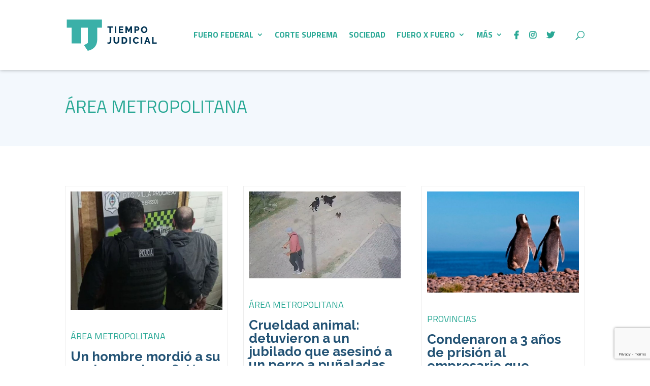

--- FILE ---
content_type: text/html; charset=utf-8
request_url: https://www.google.com/recaptcha/api2/anchor?ar=1&k=6Ld1ErQjAAAAADMVee5buWjcXtR4i2BnsOCuNkud&co=aHR0cHM6Ly90aWVtcG9qdWRpY2lhbC5jb206NDQz&hl=en&v=PoyoqOPhxBO7pBk68S4YbpHZ&size=invisible&anchor-ms=20000&execute-ms=30000&cb=ig4rx8s9ogo2
body_size: 48631
content:
<!DOCTYPE HTML><html dir="ltr" lang="en"><head><meta http-equiv="Content-Type" content="text/html; charset=UTF-8">
<meta http-equiv="X-UA-Compatible" content="IE=edge">
<title>reCAPTCHA</title>
<style type="text/css">
/* cyrillic-ext */
@font-face {
  font-family: 'Roboto';
  font-style: normal;
  font-weight: 400;
  font-stretch: 100%;
  src: url(//fonts.gstatic.com/s/roboto/v48/KFO7CnqEu92Fr1ME7kSn66aGLdTylUAMa3GUBHMdazTgWw.woff2) format('woff2');
  unicode-range: U+0460-052F, U+1C80-1C8A, U+20B4, U+2DE0-2DFF, U+A640-A69F, U+FE2E-FE2F;
}
/* cyrillic */
@font-face {
  font-family: 'Roboto';
  font-style: normal;
  font-weight: 400;
  font-stretch: 100%;
  src: url(//fonts.gstatic.com/s/roboto/v48/KFO7CnqEu92Fr1ME7kSn66aGLdTylUAMa3iUBHMdazTgWw.woff2) format('woff2');
  unicode-range: U+0301, U+0400-045F, U+0490-0491, U+04B0-04B1, U+2116;
}
/* greek-ext */
@font-face {
  font-family: 'Roboto';
  font-style: normal;
  font-weight: 400;
  font-stretch: 100%;
  src: url(//fonts.gstatic.com/s/roboto/v48/KFO7CnqEu92Fr1ME7kSn66aGLdTylUAMa3CUBHMdazTgWw.woff2) format('woff2');
  unicode-range: U+1F00-1FFF;
}
/* greek */
@font-face {
  font-family: 'Roboto';
  font-style: normal;
  font-weight: 400;
  font-stretch: 100%;
  src: url(//fonts.gstatic.com/s/roboto/v48/KFO7CnqEu92Fr1ME7kSn66aGLdTylUAMa3-UBHMdazTgWw.woff2) format('woff2');
  unicode-range: U+0370-0377, U+037A-037F, U+0384-038A, U+038C, U+038E-03A1, U+03A3-03FF;
}
/* math */
@font-face {
  font-family: 'Roboto';
  font-style: normal;
  font-weight: 400;
  font-stretch: 100%;
  src: url(//fonts.gstatic.com/s/roboto/v48/KFO7CnqEu92Fr1ME7kSn66aGLdTylUAMawCUBHMdazTgWw.woff2) format('woff2');
  unicode-range: U+0302-0303, U+0305, U+0307-0308, U+0310, U+0312, U+0315, U+031A, U+0326-0327, U+032C, U+032F-0330, U+0332-0333, U+0338, U+033A, U+0346, U+034D, U+0391-03A1, U+03A3-03A9, U+03B1-03C9, U+03D1, U+03D5-03D6, U+03F0-03F1, U+03F4-03F5, U+2016-2017, U+2034-2038, U+203C, U+2040, U+2043, U+2047, U+2050, U+2057, U+205F, U+2070-2071, U+2074-208E, U+2090-209C, U+20D0-20DC, U+20E1, U+20E5-20EF, U+2100-2112, U+2114-2115, U+2117-2121, U+2123-214F, U+2190, U+2192, U+2194-21AE, U+21B0-21E5, U+21F1-21F2, U+21F4-2211, U+2213-2214, U+2216-22FF, U+2308-230B, U+2310, U+2319, U+231C-2321, U+2336-237A, U+237C, U+2395, U+239B-23B7, U+23D0, U+23DC-23E1, U+2474-2475, U+25AF, U+25B3, U+25B7, U+25BD, U+25C1, U+25CA, U+25CC, U+25FB, U+266D-266F, U+27C0-27FF, U+2900-2AFF, U+2B0E-2B11, U+2B30-2B4C, U+2BFE, U+3030, U+FF5B, U+FF5D, U+1D400-1D7FF, U+1EE00-1EEFF;
}
/* symbols */
@font-face {
  font-family: 'Roboto';
  font-style: normal;
  font-weight: 400;
  font-stretch: 100%;
  src: url(//fonts.gstatic.com/s/roboto/v48/KFO7CnqEu92Fr1ME7kSn66aGLdTylUAMaxKUBHMdazTgWw.woff2) format('woff2');
  unicode-range: U+0001-000C, U+000E-001F, U+007F-009F, U+20DD-20E0, U+20E2-20E4, U+2150-218F, U+2190, U+2192, U+2194-2199, U+21AF, U+21E6-21F0, U+21F3, U+2218-2219, U+2299, U+22C4-22C6, U+2300-243F, U+2440-244A, U+2460-24FF, U+25A0-27BF, U+2800-28FF, U+2921-2922, U+2981, U+29BF, U+29EB, U+2B00-2BFF, U+4DC0-4DFF, U+FFF9-FFFB, U+10140-1018E, U+10190-1019C, U+101A0, U+101D0-101FD, U+102E0-102FB, U+10E60-10E7E, U+1D2C0-1D2D3, U+1D2E0-1D37F, U+1F000-1F0FF, U+1F100-1F1AD, U+1F1E6-1F1FF, U+1F30D-1F30F, U+1F315, U+1F31C, U+1F31E, U+1F320-1F32C, U+1F336, U+1F378, U+1F37D, U+1F382, U+1F393-1F39F, U+1F3A7-1F3A8, U+1F3AC-1F3AF, U+1F3C2, U+1F3C4-1F3C6, U+1F3CA-1F3CE, U+1F3D4-1F3E0, U+1F3ED, U+1F3F1-1F3F3, U+1F3F5-1F3F7, U+1F408, U+1F415, U+1F41F, U+1F426, U+1F43F, U+1F441-1F442, U+1F444, U+1F446-1F449, U+1F44C-1F44E, U+1F453, U+1F46A, U+1F47D, U+1F4A3, U+1F4B0, U+1F4B3, U+1F4B9, U+1F4BB, U+1F4BF, U+1F4C8-1F4CB, U+1F4D6, U+1F4DA, U+1F4DF, U+1F4E3-1F4E6, U+1F4EA-1F4ED, U+1F4F7, U+1F4F9-1F4FB, U+1F4FD-1F4FE, U+1F503, U+1F507-1F50B, U+1F50D, U+1F512-1F513, U+1F53E-1F54A, U+1F54F-1F5FA, U+1F610, U+1F650-1F67F, U+1F687, U+1F68D, U+1F691, U+1F694, U+1F698, U+1F6AD, U+1F6B2, U+1F6B9-1F6BA, U+1F6BC, U+1F6C6-1F6CF, U+1F6D3-1F6D7, U+1F6E0-1F6EA, U+1F6F0-1F6F3, U+1F6F7-1F6FC, U+1F700-1F7FF, U+1F800-1F80B, U+1F810-1F847, U+1F850-1F859, U+1F860-1F887, U+1F890-1F8AD, U+1F8B0-1F8BB, U+1F8C0-1F8C1, U+1F900-1F90B, U+1F93B, U+1F946, U+1F984, U+1F996, U+1F9E9, U+1FA00-1FA6F, U+1FA70-1FA7C, U+1FA80-1FA89, U+1FA8F-1FAC6, U+1FACE-1FADC, U+1FADF-1FAE9, U+1FAF0-1FAF8, U+1FB00-1FBFF;
}
/* vietnamese */
@font-face {
  font-family: 'Roboto';
  font-style: normal;
  font-weight: 400;
  font-stretch: 100%;
  src: url(//fonts.gstatic.com/s/roboto/v48/KFO7CnqEu92Fr1ME7kSn66aGLdTylUAMa3OUBHMdazTgWw.woff2) format('woff2');
  unicode-range: U+0102-0103, U+0110-0111, U+0128-0129, U+0168-0169, U+01A0-01A1, U+01AF-01B0, U+0300-0301, U+0303-0304, U+0308-0309, U+0323, U+0329, U+1EA0-1EF9, U+20AB;
}
/* latin-ext */
@font-face {
  font-family: 'Roboto';
  font-style: normal;
  font-weight: 400;
  font-stretch: 100%;
  src: url(//fonts.gstatic.com/s/roboto/v48/KFO7CnqEu92Fr1ME7kSn66aGLdTylUAMa3KUBHMdazTgWw.woff2) format('woff2');
  unicode-range: U+0100-02BA, U+02BD-02C5, U+02C7-02CC, U+02CE-02D7, U+02DD-02FF, U+0304, U+0308, U+0329, U+1D00-1DBF, U+1E00-1E9F, U+1EF2-1EFF, U+2020, U+20A0-20AB, U+20AD-20C0, U+2113, U+2C60-2C7F, U+A720-A7FF;
}
/* latin */
@font-face {
  font-family: 'Roboto';
  font-style: normal;
  font-weight: 400;
  font-stretch: 100%;
  src: url(//fonts.gstatic.com/s/roboto/v48/KFO7CnqEu92Fr1ME7kSn66aGLdTylUAMa3yUBHMdazQ.woff2) format('woff2');
  unicode-range: U+0000-00FF, U+0131, U+0152-0153, U+02BB-02BC, U+02C6, U+02DA, U+02DC, U+0304, U+0308, U+0329, U+2000-206F, U+20AC, U+2122, U+2191, U+2193, U+2212, U+2215, U+FEFF, U+FFFD;
}
/* cyrillic-ext */
@font-face {
  font-family: 'Roboto';
  font-style: normal;
  font-weight: 500;
  font-stretch: 100%;
  src: url(//fonts.gstatic.com/s/roboto/v48/KFO7CnqEu92Fr1ME7kSn66aGLdTylUAMa3GUBHMdazTgWw.woff2) format('woff2');
  unicode-range: U+0460-052F, U+1C80-1C8A, U+20B4, U+2DE0-2DFF, U+A640-A69F, U+FE2E-FE2F;
}
/* cyrillic */
@font-face {
  font-family: 'Roboto';
  font-style: normal;
  font-weight: 500;
  font-stretch: 100%;
  src: url(//fonts.gstatic.com/s/roboto/v48/KFO7CnqEu92Fr1ME7kSn66aGLdTylUAMa3iUBHMdazTgWw.woff2) format('woff2');
  unicode-range: U+0301, U+0400-045F, U+0490-0491, U+04B0-04B1, U+2116;
}
/* greek-ext */
@font-face {
  font-family: 'Roboto';
  font-style: normal;
  font-weight: 500;
  font-stretch: 100%;
  src: url(//fonts.gstatic.com/s/roboto/v48/KFO7CnqEu92Fr1ME7kSn66aGLdTylUAMa3CUBHMdazTgWw.woff2) format('woff2');
  unicode-range: U+1F00-1FFF;
}
/* greek */
@font-face {
  font-family: 'Roboto';
  font-style: normal;
  font-weight: 500;
  font-stretch: 100%;
  src: url(//fonts.gstatic.com/s/roboto/v48/KFO7CnqEu92Fr1ME7kSn66aGLdTylUAMa3-UBHMdazTgWw.woff2) format('woff2');
  unicode-range: U+0370-0377, U+037A-037F, U+0384-038A, U+038C, U+038E-03A1, U+03A3-03FF;
}
/* math */
@font-face {
  font-family: 'Roboto';
  font-style: normal;
  font-weight: 500;
  font-stretch: 100%;
  src: url(//fonts.gstatic.com/s/roboto/v48/KFO7CnqEu92Fr1ME7kSn66aGLdTylUAMawCUBHMdazTgWw.woff2) format('woff2');
  unicode-range: U+0302-0303, U+0305, U+0307-0308, U+0310, U+0312, U+0315, U+031A, U+0326-0327, U+032C, U+032F-0330, U+0332-0333, U+0338, U+033A, U+0346, U+034D, U+0391-03A1, U+03A3-03A9, U+03B1-03C9, U+03D1, U+03D5-03D6, U+03F0-03F1, U+03F4-03F5, U+2016-2017, U+2034-2038, U+203C, U+2040, U+2043, U+2047, U+2050, U+2057, U+205F, U+2070-2071, U+2074-208E, U+2090-209C, U+20D0-20DC, U+20E1, U+20E5-20EF, U+2100-2112, U+2114-2115, U+2117-2121, U+2123-214F, U+2190, U+2192, U+2194-21AE, U+21B0-21E5, U+21F1-21F2, U+21F4-2211, U+2213-2214, U+2216-22FF, U+2308-230B, U+2310, U+2319, U+231C-2321, U+2336-237A, U+237C, U+2395, U+239B-23B7, U+23D0, U+23DC-23E1, U+2474-2475, U+25AF, U+25B3, U+25B7, U+25BD, U+25C1, U+25CA, U+25CC, U+25FB, U+266D-266F, U+27C0-27FF, U+2900-2AFF, U+2B0E-2B11, U+2B30-2B4C, U+2BFE, U+3030, U+FF5B, U+FF5D, U+1D400-1D7FF, U+1EE00-1EEFF;
}
/* symbols */
@font-face {
  font-family: 'Roboto';
  font-style: normal;
  font-weight: 500;
  font-stretch: 100%;
  src: url(//fonts.gstatic.com/s/roboto/v48/KFO7CnqEu92Fr1ME7kSn66aGLdTylUAMaxKUBHMdazTgWw.woff2) format('woff2');
  unicode-range: U+0001-000C, U+000E-001F, U+007F-009F, U+20DD-20E0, U+20E2-20E4, U+2150-218F, U+2190, U+2192, U+2194-2199, U+21AF, U+21E6-21F0, U+21F3, U+2218-2219, U+2299, U+22C4-22C6, U+2300-243F, U+2440-244A, U+2460-24FF, U+25A0-27BF, U+2800-28FF, U+2921-2922, U+2981, U+29BF, U+29EB, U+2B00-2BFF, U+4DC0-4DFF, U+FFF9-FFFB, U+10140-1018E, U+10190-1019C, U+101A0, U+101D0-101FD, U+102E0-102FB, U+10E60-10E7E, U+1D2C0-1D2D3, U+1D2E0-1D37F, U+1F000-1F0FF, U+1F100-1F1AD, U+1F1E6-1F1FF, U+1F30D-1F30F, U+1F315, U+1F31C, U+1F31E, U+1F320-1F32C, U+1F336, U+1F378, U+1F37D, U+1F382, U+1F393-1F39F, U+1F3A7-1F3A8, U+1F3AC-1F3AF, U+1F3C2, U+1F3C4-1F3C6, U+1F3CA-1F3CE, U+1F3D4-1F3E0, U+1F3ED, U+1F3F1-1F3F3, U+1F3F5-1F3F7, U+1F408, U+1F415, U+1F41F, U+1F426, U+1F43F, U+1F441-1F442, U+1F444, U+1F446-1F449, U+1F44C-1F44E, U+1F453, U+1F46A, U+1F47D, U+1F4A3, U+1F4B0, U+1F4B3, U+1F4B9, U+1F4BB, U+1F4BF, U+1F4C8-1F4CB, U+1F4D6, U+1F4DA, U+1F4DF, U+1F4E3-1F4E6, U+1F4EA-1F4ED, U+1F4F7, U+1F4F9-1F4FB, U+1F4FD-1F4FE, U+1F503, U+1F507-1F50B, U+1F50D, U+1F512-1F513, U+1F53E-1F54A, U+1F54F-1F5FA, U+1F610, U+1F650-1F67F, U+1F687, U+1F68D, U+1F691, U+1F694, U+1F698, U+1F6AD, U+1F6B2, U+1F6B9-1F6BA, U+1F6BC, U+1F6C6-1F6CF, U+1F6D3-1F6D7, U+1F6E0-1F6EA, U+1F6F0-1F6F3, U+1F6F7-1F6FC, U+1F700-1F7FF, U+1F800-1F80B, U+1F810-1F847, U+1F850-1F859, U+1F860-1F887, U+1F890-1F8AD, U+1F8B0-1F8BB, U+1F8C0-1F8C1, U+1F900-1F90B, U+1F93B, U+1F946, U+1F984, U+1F996, U+1F9E9, U+1FA00-1FA6F, U+1FA70-1FA7C, U+1FA80-1FA89, U+1FA8F-1FAC6, U+1FACE-1FADC, U+1FADF-1FAE9, U+1FAF0-1FAF8, U+1FB00-1FBFF;
}
/* vietnamese */
@font-face {
  font-family: 'Roboto';
  font-style: normal;
  font-weight: 500;
  font-stretch: 100%;
  src: url(//fonts.gstatic.com/s/roboto/v48/KFO7CnqEu92Fr1ME7kSn66aGLdTylUAMa3OUBHMdazTgWw.woff2) format('woff2');
  unicode-range: U+0102-0103, U+0110-0111, U+0128-0129, U+0168-0169, U+01A0-01A1, U+01AF-01B0, U+0300-0301, U+0303-0304, U+0308-0309, U+0323, U+0329, U+1EA0-1EF9, U+20AB;
}
/* latin-ext */
@font-face {
  font-family: 'Roboto';
  font-style: normal;
  font-weight: 500;
  font-stretch: 100%;
  src: url(//fonts.gstatic.com/s/roboto/v48/KFO7CnqEu92Fr1ME7kSn66aGLdTylUAMa3KUBHMdazTgWw.woff2) format('woff2');
  unicode-range: U+0100-02BA, U+02BD-02C5, U+02C7-02CC, U+02CE-02D7, U+02DD-02FF, U+0304, U+0308, U+0329, U+1D00-1DBF, U+1E00-1E9F, U+1EF2-1EFF, U+2020, U+20A0-20AB, U+20AD-20C0, U+2113, U+2C60-2C7F, U+A720-A7FF;
}
/* latin */
@font-face {
  font-family: 'Roboto';
  font-style: normal;
  font-weight: 500;
  font-stretch: 100%;
  src: url(//fonts.gstatic.com/s/roboto/v48/KFO7CnqEu92Fr1ME7kSn66aGLdTylUAMa3yUBHMdazQ.woff2) format('woff2');
  unicode-range: U+0000-00FF, U+0131, U+0152-0153, U+02BB-02BC, U+02C6, U+02DA, U+02DC, U+0304, U+0308, U+0329, U+2000-206F, U+20AC, U+2122, U+2191, U+2193, U+2212, U+2215, U+FEFF, U+FFFD;
}
/* cyrillic-ext */
@font-face {
  font-family: 'Roboto';
  font-style: normal;
  font-weight: 900;
  font-stretch: 100%;
  src: url(//fonts.gstatic.com/s/roboto/v48/KFO7CnqEu92Fr1ME7kSn66aGLdTylUAMa3GUBHMdazTgWw.woff2) format('woff2');
  unicode-range: U+0460-052F, U+1C80-1C8A, U+20B4, U+2DE0-2DFF, U+A640-A69F, U+FE2E-FE2F;
}
/* cyrillic */
@font-face {
  font-family: 'Roboto';
  font-style: normal;
  font-weight: 900;
  font-stretch: 100%;
  src: url(//fonts.gstatic.com/s/roboto/v48/KFO7CnqEu92Fr1ME7kSn66aGLdTylUAMa3iUBHMdazTgWw.woff2) format('woff2');
  unicode-range: U+0301, U+0400-045F, U+0490-0491, U+04B0-04B1, U+2116;
}
/* greek-ext */
@font-face {
  font-family: 'Roboto';
  font-style: normal;
  font-weight: 900;
  font-stretch: 100%;
  src: url(//fonts.gstatic.com/s/roboto/v48/KFO7CnqEu92Fr1ME7kSn66aGLdTylUAMa3CUBHMdazTgWw.woff2) format('woff2');
  unicode-range: U+1F00-1FFF;
}
/* greek */
@font-face {
  font-family: 'Roboto';
  font-style: normal;
  font-weight: 900;
  font-stretch: 100%;
  src: url(//fonts.gstatic.com/s/roboto/v48/KFO7CnqEu92Fr1ME7kSn66aGLdTylUAMa3-UBHMdazTgWw.woff2) format('woff2');
  unicode-range: U+0370-0377, U+037A-037F, U+0384-038A, U+038C, U+038E-03A1, U+03A3-03FF;
}
/* math */
@font-face {
  font-family: 'Roboto';
  font-style: normal;
  font-weight: 900;
  font-stretch: 100%;
  src: url(//fonts.gstatic.com/s/roboto/v48/KFO7CnqEu92Fr1ME7kSn66aGLdTylUAMawCUBHMdazTgWw.woff2) format('woff2');
  unicode-range: U+0302-0303, U+0305, U+0307-0308, U+0310, U+0312, U+0315, U+031A, U+0326-0327, U+032C, U+032F-0330, U+0332-0333, U+0338, U+033A, U+0346, U+034D, U+0391-03A1, U+03A3-03A9, U+03B1-03C9, U+03D1, U+03D5-03D6, U+03F0-03F1, U+03F4-03F5, U+2016-2017, U+2034-2038, U+203C, U+2040, U+2043, U+2047, U+2050, U+2057, U+205F, U+2070-2071, U+2074-208E, U+2090-209C, U+20D0-20DC, U+20E1, U+20E5-20EF, U+2100-2112, U+2114-2115, U+2117-2121, U+2123-214F, U+2190, U+2192, U+2194-21AE, U+21B0-21E5, U+21F1-21F2, U+21F4-2211, U+2213-2214, U+2216-22FF, U+2308-230B, U+2310, U+2319, U+231C-2321, U+2336-237A, U+237C, U+2395, U+239B-23B7, U+23D0, U+23DC-23E1, U+2474-2475, U+25AF, U+25B3, U+25B7, U+25BD, U+25C1, U+25CA, U+25CC, U+25FB, U+266D-266F, U+27C0-27FF, U+2900-2AFF, U+2B0E-2B11, U+2B30-2B4C, U+2BFE, U+3030, U+FF5B, U+FF5D, U+1D400-1D7FF, U+1EE00-1EEFF;
}
/* symbols */
@font-face {
  font-family: 'Roboto';
  font-style: normal;
  font-weight: 900;
  font-stretch: 100%;
  src: url(//fonts.gstatic.com/s/roboto/v48/KFO7CnqEu92Fr1ME7kSn66aGLdTylUAMaxKUBHMdazTgWw.woff2) format('woff2');
  unicode-range: U+0001-000C, U+000E-001F, U+007F-009F, U+20DD-20E0, U+20E2-20E4, U+2150-218F, U+2190, U+2192, U+2194-2199, U+21AF, U+21E6-21F0, U+21F3, U+2218-2219, U+2299, U+22C4-22C6, U+2300-243F, U+2440-244A, U+2460-24FF, U+25A0-27BF, U+2800-28FF, U+2921-2922, U+2981, U+29BF, U+29EB, U+2B00-2BFF, U+4DC0-4DFF, U+FFF9-FFFB, U+10140-1018E, U+10190-1019C, U+101A0, U+101D0-101FD, U+102E0-102FB, U+10E60-10E7E, U+1D2C0-1D2D3, U+1D2E0-1D37F, U+1F000-1F0FF, U+1F100-1F1AD, U+1F1E6-1F1FF, U+1F30D-1F30F, U+1F315, U+1F31C, U+1F31E, U+1F320-1F32C, U+1F336, U+1F378, U+1F37D, U+1F382, U+1F393-1F39F, U+1F3A7-1F3A8, U+1F3AC-1F3AF, U+1F3C2, U+1F3C4-1F3C6, U+1F3CA-1F3CE, U+1F3D4-1F3E0, U+1F3ED, U+1F3F1-1F3F3, U+1F3F5-1F3F7, U+1F408, U+1F415, U+1F41F, U+1F426, U+1F43F, U+1F441-1F442, U+1F444, U+1F446-1F449, U+1F44C-1F44E, U+1F453, U+1F46A, U+1F47D, U+1F4A3, U+1F4B0, U+1F4B3, U+1F4B9, U+1F4BB, U+1F4BF, U+1F4C8-1F4CB, U+1F4D6, U+1F4DA, U+1F4DF, U+1F4E3-1F4E6, U+1F4EA-1F4ED, U+1F4F7, U+1F4F9-1F4FB, U+1F4FD-1F4FE, U+1F503, U+1F507-1F50B, U+1F50D, U+1F512-1F513, U+1F53E-1F54A, U+1F54F-1F5FA, U+1F610, U+1F650-1F67F, U+1F687, U+1F68D, U+1F691, U+1F694, U+1F698, U+1F6AD, U+1F6B2, U+1F6B9-1F6BA, U+1F6BC, U+1F6C6-1F6CF, U+1F6D3-1F6D7, U+1F6E0-1F6EA, U+1F6F0-1F6F3, U+1F6F7-1F6FC, U+1F700-1F7FF, U+1F800-1F80B, U+1F810-1F847, U+1F850-1F859, U+1F860-1F887, U+1F890-1F8AD, U+1F8B0-1F8BB, U+1F8C0-1F8C1, U+1F900-1F90B, U+1F93B, U+1F946, U+1F984, U+1F996, U+1F9E9, U+1FA00-1FA6F, U+1FA70-1FA7C, U+1FA80-1FA89, U+1FA8F-1FAC6, U+1FACE-1FADC, U+1FADF-1FAE9, U+1FAF0-1FAF8, U+1FB00-1FBFF;
}
/* vietnamese */
@font-face {
  font-family: 'Roboto';
  font-style: normal;
  font-weight: 900;
  font-stretch: 100%;
  src: url(//fonts.gstatic.com/s/roboto/v48/KFO7CnqEu92Fr1ME7kSn66aGLdTylUAMa3OUBHMdazTgWw.woff2) format('woff2');
  unicode-range: U+0102-0103, U+0110-0111, U+0128-0129, U+0168-0169, U+01A0-01A1, U+01AF-01B0, U+0300-0301, U+0303-0304, U+0308-0309, U+0323, U+0329, U+1EA0-1EF9, U+20AB;
}
/* latin-ext */
@font-face {
  font-family: 'Roboto';
  font-style: normal;
  font-weight: 900;
  font-stretch: 100%;
  src: url(//fonts.gstatic.com/s/roboto/v48/KFO7CnqEu92Fr1ME7kSn66aGLdTylUAMa3KUBHMdazTgWw.woff2) format('woff2');
  unicode-range: U+0100-02BA, U+02BD-02C5, U+02C7-02CC, U+02CE-02D7, U+02DD-02FF, U+0304, U+0308, U+0329, U+1D00-1DBF, U+1E00-1E9F, U+1EF2-1EFF, U+2020, U+20A0-20AB, U+20AD-20C0, U+2113, U+2C60-2C7F, U+A720-A7FF;
}
/* latin */
@font-face {
  font-family: 'Roboto';
  font-style: normal;
  font-weight: 900;
  font-stretch: 100%;
  src: url(//fonts.gstatic.com/s/roboto/v48/KFO7CnqEu92Fr1ME7kSn66aGLdTylUAMa3yUBHMdazQ.woff2) format('woff2');
  unicode-range: U+0000-00FF, U+0131, U+0152-0153, U+02BB-02BC, U+02C6, U+02DA, U+02DC, U+0304, U+0308, U+0329, U+2000-206F, U+20AC, U+2122, U+2191, U+2193, U+2212, U+2215, U+FEFF, U+FFFD;
}

</style>
<link rel="stylesheet" type="text/css" href="https://www.gstatic.com/recaptcha/releases/PoyoqOPhxBO7pBk68S4YbpHZ/styles__ltr.css">
<script nonce="mMUTatwqqNTd6CQ8-WMaOg" type="text/javascript">window['__recaptcha_api'] = 'https://www.google.com/recaptcha/api2/';</script>
<script type="text/javascript" src="https://www.gstatic.com/recaptcha/releases/PoyoqOPhxBO7pBk68S4YbpHZ/recaptcha__en.js" nonce="mMUTatwqqNTd6CQ8-WMaOg">
      
    </script></head>
<body><div id="rc-anchor-alert" class="rc-anchor-alert"></div>
<input type="hidden" id="recaptcha-token" value="[base64]">
<script type="text/javascript" nonce="mMUTatwqqNTd6CQ8-WMaOg">
      recaptcha.anchor.Main.init("[\x22ainput\x22,[\x22bgdata\x22,\x22\x22,\[base64]/[base64]/UltIKytdPWE6KGE8MjA0OD9SW0grK109YT4+NnwxOTI6KChhJjY0NTEyKT09NTUyOTYmJnErMTxoLmxlbmd0aCYmKGguY2hhckNvZGVBdChxKzEpJjY0NTEyKT09NTYzMjA/[base64]/MjU1OlI/[base64]/[base64]/[base64]/[base64]/[base64]/[base64]/[base64]/[base64]/[base64]/[base64]\x22,\[base64]\\u003d\x22,\[base64]/DocKZwqjDh2pjGBHCnsKMKsK/[base64]/[base64]/Cl8ORRcO3M00dwqJAXD7CksOzVEHClsOkEMKNS3DCnsKLPQ0PBsORfmbCn8OKesKfwoHCljxewp/CpForGsO3IsOtZ0kzwrzDrhpDw7kkLAg8CWgSGMKyVlo0w4Upw6nCoS4CdwTCuSzCksK1SloWw4BCwpBiP8OdP1Byw67DlcKEw64Rw6/DinHDm8OtPRoGbyodw5w9QsK3w6vDlBs3w4TCpSwEQQfDgMOxw6HCmMOvwogvwq/DniddwobCvMOMG8Kxwp4dwq/DujPDqcOsB3xEMMKwwrYpYGwZw6QsFVY1OMObLcKww7fDjMOtJzwdERsfHsKew7tQwqBcPB7CkA0zwpfCqGE1w48Xw4LCs244JF7CqMOQw750B8Osw4fDnVPDssOVwp7DjsOYdsOew4HCon4Cwr4VfsOtw4/[base64]/[base64]/Dn8O8wo0PwpDDtMK0w79PQlNHwqzDn8OuwpnDm8OGwqQ3ZMKpw4zDrcKPZcO/NcOuOBgVDcO0w5XCkilEwqbDsHIFw41iw6LDrz1CS8KvHcKyb8OVecOzw7k/EsO6JiDDsMOIFsKjw5ELXh3DksKww4vCvinDiVhXcmlQM3UiwrvDsEDDuzTDh8OhMmLCvxfCqFHChgjCi8KrwpwXw40xckULwqHDhww4w67DrcOxwrrDt2R3w6jDl3oGTHh6w4RSa8KDwp/CjEfDt3TDksOHw6kowr1CcMOPw5jCnCMfw4lfCXsWwr9VJTYQcUdOwp9gesKOMMKsI00ndcKBShTCmFfCgAnDlMKZwpbCg8KKwoxbwrccRcOeV8OfPSQLwot6wp1hFwnDlMOdJHBtwrLDuEPCigTCpG/[base64]/CjT7ChMKmEcOowoDCrmrCiMODOMKVHsOLX2onw4UtHsK4NsO9CcKyw4zDnifDicKlw6gZfsOdAVzDlHp5wqMQRsO7OwZ/SsOaw7dVcFHDunPDq1XDtC3Cj0Qdwpgkw6bCnRvCoB8Ywrdhw5vCriXCpcO4Tm/[base64]/QBrCqTgRacKYwqzDklHDhsKGV35ZHUjCoxtpw78nesKMw5DDtBBmwr5Cw6TDjlvCng7CvHbDqMKCwotXOMK6LcKyw65ow4DDqh/DscKJwoHDtMOdO8KqXMOAGGo5wqfCrBbCjg7Ck1d/w596w4PCkcOSw5RtH8KMV8Osw4nDucO4eMKBw6LCmW3CqkfCkTDChVN1w6ZeeMK4w59OZ2wCwrbDhlhNXR/ChQzCscO0Y21Iw5fCiwfChS8Sw7Vew5TClcOMwqA7T8K1GMOHRsOiw6YxwqLDhRMPP8KJGsKjwojDgsKowpXCucKqW8KGw7fCqcOBw6fCg8Ksw4g/wotDTz0GZ8Krw4TDp8OoHFRSTFIHw6EGGj3CqsOcZcKHw77CrMOGwrrDtMK/QMKTXyvDu8KLO8OCRDrDj8KkwoRiwrXDm8OWw6bDsi3CpHfDt8K7aTrDhXbClVE/wq3CmMOww4QUwo/[base64]/[base64]/[base64]/DpsKKecOJXcKwZT3CgTDCswTDozjCscK8AMOhcMOHIALDiADCv1fCksOuwo/[base64]/CoXrDh8O1wrkOw5QQWsKhw5rCsHHDrMKKw5DDvcKnczDDjsKJw6fClw/DtcK9VEbCn2sGw7bCvcOlwrcSMMOWwr/ChUZVw5F6wqDDhMONRMOaeQnCgcOIS3XDs2Alw5zCoAI1wp1rw4QIZG7DgltKw4NNwpomwop5w4VOwqp/XEXChhHCgcOcwp3Cg8K7w649w5pBwppGwrLCq8OnIGsgw6Q8wocwwqPCrQfDvMOVRcKtFXDCpWNxScOLclB6dMOwwp3DsgHDkQEyw4UwwonDi8KFwrsTa8K6w510w4leCQYowpdnBFI6w6/DtCHDtMOCMsO3FsO4J09jWShJwpbCkcOhwpB+W8OcwoIGw5sbw53Cp8OGMgtlc1jDjsOlwoXChB/DgcO4dcKYKsOqXjzCrsKZR8O3CsKGY1/DgUkuTQ7Ds8OmC8KYwrDDucKoFMOYwpciw4c0woHDoCVSSgfDhU/[base64]/w4XCusKwwr9zwqbCtFPDiQnCncK2wqbCpsOAwrnCicOIwqjCu8OGQHwlWMKXw4pkwoE/RUPDlXzDu8Kww5PDgMOvGMKEwpnCpcOzBFYnY1UxdcKBaMKdw57DoUfDkCwowqjCkMOdw7zDoyTDnX3DjQLCsFDDuWQXw5QawrkHw5ADw4HDgHEqwpVbwo7CjcKSKsKCw7pQeMKrw73ChG/Cv1YCa1JrdMOkdVfDnsKCw7JKABzCmcODBcOIDitOwqBbWlViPB4owoghR38mw7Yvw4d5e8OBw4hJfMOWwqjCsW51UcK2wp/[base64]/CkQw4b8KibcOMLyDCv8Ktw7/[base64]/[base64]/[base64]/DoCbDsQ/DlMO1FsKbJ8K+w4jCmcOOGg1SwrPCqMKMHx00wrjDiMOMwpbCqMO0W8KEEGl4w49WwowVw5LDscOpwq43NGfCvMKjw4F2Xy0xwpcGAMKLXSXCg3F0V1NWw6FeTcOWZsKOw6gSw6gBBsKWWhNnwqtMwr/[base64]/wpcqwpQDw4oRDk4NWcK0wqVfNDM/w49uw5XDrEgfRMOiUBUAGnPCnl3Dvx1Cwphgw4TDlMKwJsKKdDNBaMOEOcOhwrQlwpl5ADPDhjpjHcKFTWzCpTbDosOBwpoeYMKSf8OPwrxiwrIzwrXDuxVxwoshwrNJEMO/dgByw5XCmcKAPw3CkcO9w5Iowrlwwp0TU2fDjm7DjUDDhwkOMwc/bMOjN8K0w4hXI1/DvMKow7TCosK4AVHDghHCpMOvVsO/ZRXDg8KAw5sRw7sQwq/[base64]/DlX3CtDErwqbDkXI7wonCv8OmXMKxwpfDkMKFFjswwo7CnWs+LMKDwpEnasO/w7hBdXBrJMOlX8KQYWvDnCsqwpxdw6/CpMKLwqAvUsO9w5vCo8ODwr/[base64]/[base64]/[base64]/DlRdWw4F0w5bCjcKjw71VBsOOwpvDkcOpDkrCl8Kaw6ofw6prw4Q+HsKkw7htw5pqBQPDukzDrMK+w5MYw6o5w6vCusKnFcKlUA/DucOEKMKvIn/[base64]/DiEJ6YUDDusO2wrrDgsKjecKpw5tecRHCusOAfQ1BwrzClcOZw45vwrwlw53CmsK9e0cFUcOtNMOjw4/ClsOzX8OCwpBkZsKKwoTDj3l8WcKtNMOyLcOFdcKqIxbCssOLTlYzITlTw6xDMAYELsK+wpwcWiYfwpwNw6HCp1/[base64]/DqMKVEcOsfMK+wo/DgGfDvSc8wpfCucK5CsOFSMO+TsOGRcKXD8KWGcKHOCd6BMOUNlU2MRkMw7JiasO7worCoMOAwpDDg0LDsD/CrcOrR8KlOSlcwog2NjF1BcK4w5wLHMORw7bCssO7KVYCWcK2wpnCuVF9wq/Dhh3DqBYewrFyLGFtw4jDtXYcZkjCjG9Iw6XCrHfCi10gwq9NT8OHwprDoxfDrsKBw5IHwrPCrVNCwo5PesOIf8KLZMK0VmrDh19cDXIrEcOCMnY1w7vCvhvDlMKkw4fClcKyfiAHw4ltw5pfe1wLw4zDjinCn8K6MlXCtgXCjEvCu8KaHFB7FncBwq/CnMO7L8KwwozCkcKAHMKaccOAYz7CtcOXBnrCvMOTIDFuw7ISYgUewo5xwp8sGcO3wqYww4nCpcOVwoZmF03Ct1BAFmnDs2rDqsKQw4fDuMONNcK8woXDq1FVw6pDXMKKwphbUUTCksKMc8KfwrEgwqNbbXw/[base64]/YMORQGvCtFzDijnDgV3DpcO1XcOwwofCkcOZwoNVED3Dn8OcIcOpwq3CvcK0fMKDRitNOVTCrMO4P8OvWU4Kw58gw7rDqzZsw4DDvsKwwrY4wpUFfEUaLSpxwoJSwrfCrlo0R8Otw4nCoCIRFArDnXBCLcKAccO1dTXDl8O2w4USNcKnCwN5w60Ww7/Dk8OKCxPDnWvDs8KIB0QLw7/DnsOew4/[base64]/wpHCrcOcCcKDKBwaFMOjw6TCvBbCnWhmwp3Dk8OIw5rCtcO1w53Dr8KXwqcbwoLCpsKXBsO5wqnCtgdhwqMAXWzCusKOw5jDvcK/L8O5SWvDvcO9cRvDiWLDu8KRw4ITF8KSw6vCh0vDncKrNh97NsKZbsOrwo/[base64]/DusO+AMOibxl/[base64]/JyLDl8OYwpNQER86wqs0IHrDtsOkw4rCmTbCl8Oed8OeGsK3wrFNS8OmXAkoSGJ6Zm7DpVfDmcKEYMO+w4vCvsKnVgnCv8KgTwLDhsKSL34FAsKreMOswqLDpnDDuMKbw4/DgsONw47DhUJHLjcgwrI1ZynDlMKdw40uw4Ykw4sCw6vDrsKkLAAjw6N1wqzCk2fClMOVM8K0FMO+wo/[base64]/ClWxYw5fCljRMa3tyOMK9w74SBMK7KcOyY8OLDcOiaXQpwop8BRPDgsO/wo/DgX3CrGsTw7ICPMO5PcKSwofDt2hOUsO2w5nDoidEwoLCusOowrQzw6nCqcKGVQfDj8OVb0UOw4zCocKXw6g3wrQGw7PDgF1gwq3DoQBww4zCrcObZsK+woEsU8K1wrdaw5wHw5jDkMKiw4JtOMOGw5zCn8K2w4cswr3CrcOTwp/DvF/CqRBJOCHDg3toWhFiPcOcXcOtw6o7wrdjw5/DmTs8w6BQwrLDiAvCv8K8wp/[base64]/woJIaRXCggZTw7/Cn8KKWhB+wrZIw7EpwpTDghbCqTjCq8O6wq7DgMKuAVJCNMKow6rDtXPCo3MoAcKIQMOcw59QW8OHwpHDj8O7wpjDgMOEODZ0RzfDil/CvMO2wqLDlQsXw7DCv8OOGn7Ck8KURsOGJMOSwr7DpyjCtSlodXjCs1lAwpDCmQk/esK3JMKpZGPDhErCiGE3F8OSNsOZwrnCvk4sw5zCusKaw6Z2JwPCml1NGiDDvBAgwpHDonvDnX/CthAJwoAMwp/Do0R+ABQBKMKVYXUlRMOewqYhwoE/w7EpwpQrVDTDs0BwLcOtL8Ktw43CvMKVw7HDtWthCMO4w5B1ZcO7BxseYgllwqIGwohvw6/[base64]/TnzCtWPDpFdbMsO0wowfw4zCl8KxTjFjX20KRcORw5HDt8ORwqvDqlFkw6xubVDDhcOnJ0XDrcOewogWNsOjwpzCnDwkdcOvMlXDsyTCtcKGTyxuw594XkHDqgZOwqvCkAHCpWIAw51tw5jCt2MRJ8K+WMKRwq0HwoAKwqMBwpnDmcKswo/CmBjDv8OqRy/DmcKXEMKRRkHDsw0NwrUGB8Kuw6XChMKpw5tnwppxwro2HinDpEXDuQEnw4nCnsOta8O+e0Iswoh9wqbClsKew7PDmcKuw4bDgMK7wr8rwpclCC10wo5oUsKUw6rDtz09OEgvdcKAwpzDlMOZP23Dr0bDpCI9GMKTw4/DucKaw5XCj2I2worCgsOTcMOlwo8pNRHCuMOGakM7w6zDqw7Dt20KwqdHHhdaZH/ChUHDgcOmFTvDocK0wp9KS8KCwrnDh8OQw4zCh8KzwpfCjXXDiFfDvsK9eUDCq8OHWjzDssOMwqvCi2PDnsK/RC3CrcK3YsKawpHDk1XDiRtCw74CLkXCqsOECMO8RMOIW8OzesO+wpt/Z2TDtAzDpcK/RsK2w7bDplHCmUUtwrnDjcOrwpbCscO9JyvCmcOIw54qAV/CocKTOk5AUGrCnMK7TRc2SsKEPsOYT8Krw7nDrcOpNcOtYcOyw4s7W37DpsOjwrfCqcO5w5IXwrHCsmp6Y8OiYizCrMOsDDZ7wqEQwpleU8Omw50Iw5oPwpXCqkzCjsKPUMKswpV0woNiw7jCkicuw7/DqF7CmcOAw4xebCEtwq/DmXoCw714f8O8w4TCuE9Tw4bDicKfB8KrKCfCtwTCmX5vw50vw5cgMcOAA0d/wrHDisOiwqHCs8Ovwp3DlsOBJcKPOMKBwr3CvcKUwoDDrsOCdsObwp0Mwo5mYcOnw4nCo8Oqw6fDjMKAw5rCuyhswpPClWpDEBvCjy7CuCAywqTCi8OVeMOQwqfDu8KKw5QRb0PCjAXCncKpwp7Cv3c9wrsAGsOBwqPCucKMw6fCpMKQZ8O/[base64]/wrhqXnM6woNLw67DgEVZAMOpRsKbwpZLbFxjD1HCi0ckwpDDoznDgMKJYUnDh8O8FsOIw5jDo8OgBcOsM8OMJHHChsO0AyxGw6cCZ8KRGsOTwpnDgn83O0vDhzMLw5duwrEpezMZMsKyWsOdwq4ow6Aow5dgVcKrwph4wplOEcKMF8KzwqgwwpbClMO/OxZmSi7CusOzwrfDi8Ksw6rDicKewp5PIWnDqMOGcMOUw6PCkgdNYMKNw4RNLkPDqMKhwr/DuAfCp8K1BSrDiFHCqmtzbcOZBgPDtMOdw78Uwq/[base64]/w6VjeEQAMGEbelzCksKvWwZcw4nCgx/CqUUlw4k+wo44wq/DlMOywrwBw5nCssKRwozDnDrDpz3CuzZqwqVOPm3DvMOsw6bCrMKTw6DCq8O5b8KBKsODwo/[base64]/DosKJwrvDnWMywrooKcKKwpJxI8ORacOtw4XDg8O0Iz7CtcKZw7F3wq1Cw5rCtHEYW2DCqsOXw5/[base64]/w6AMw5dDGk/[base64]/CnFHDg2bCjcK+O8OJZcO3wpHCkcKbwozCpHQkw7NSw6gLTH4Twr/DlMKYOFUoYsOTwoB6VMKoworDsy3DmMKzJcKee8K4FMK7ScKZwphrwqxMwos/w5ADwq07KDnDjyfClXdZw4xnw40aDAXClMKNwrLChsOmC0bDjCnDqsK5wpzCmilvw7TDq8K3ccKcG8Ouw63DtTBUwqfCllTDr8OywrTDjsKvCsKGYVoNw7vCskN6wr4Lwpd4PUB8UkTCk8OOwrJjFC5/w6/DuxTDuh7CkjQSHxZPbCwnwrZGw7HCq8OqwqPCmcKRX8Obw4ZGwrxFw6dCwp3Cl8O3w4/DusOgYcOKOH4fDExMSsKHw5xZw7ZxwpV7wprDkBksaAFkYcKAXMKbCwrDn8OQVG0nwq3Cp8OPw7HClFHCgzHCtMOwwpTCvcOHw4I/wo7CjcOOw7/[base64]/[base64]/DqFvDiHbChMKgSlBcGMKXw6glUkrDvsK/wroKMkXCncKTQsKPBiUSHsK2cjkyJcKjbsKAD1EGdcKww4nDmsKkOcKGQQ8Dw4TDvTsuw6TClgrDv8KGw4IQJUTCo8Opa8KfEMKOQMOJH3oUw4AnwpfCsw/DrsO5PVbCgsKvwojDvsKQJcKzDEk4LcKZw6fDiwkzWmwOwobDvcO/[base64]/[base64]/[base64]/cmUfw63DsMO1Mw4XbcOAYCnDtngow7fDomp6TcODwoZwCCzDj1B2w4nDvsOnwrwtwpdAwoDDk8O/wr5KJ1fClB15w5RIw5LCqcOJWMK5w73DlMKUWA19w6B+FMOkIhbDoExZf0rCk8KLWF7DrMOkwrjDpglywoTDusO5wpgQw67CsMO3w4HDq8KYGsKoIVNGUMKxwrwxYy/Cm8OFwrvDrHTDvsOUwpPCmsKNcxN3OkrDuDzCvsKQQAPDhBHClAPDlMOIwql5woJewrrCmcKwwrfDncKlVlnCq8K+w48CKjobwr19NMObP8KhNsKmwq8NwqrDkcOJwqFbf8K/w7rDhAUswr3DtcO+YsOvwrQVfsOvU8KxIMKpMsOzw4jCq1jDtMKYacKCUTbDqTLChw12wrQnw6XCrUHCiHXDrMKXecOVMiXDvcOmNsOKCMOSNyHCkcOwwqLDt15bHsOnH8KRw5zCmhfCjcO5wo/CoMKkW8Ktw6TCn8Opw4jDjCBVPMOwIMK7JR4MUcOpQSrDjA/DgMKHcsKMW8KywrXClcKuIi7Cp8K4wrHClxwVw5jCm3UcRMO0QCZmwrPDvhTDvsKpw6DCmcOHw686AsKfwrrChcKKM8O+wpkUwq7DqsKzw53Ct8KHERE7wpFiUGTDvxrCminCjRjDmnjDssKaalYNw6TCjl3DnUAFeAzCjcOIPsO8wq/CnMKSEsOwwqLDi8Ofw5dXcmM0bGEpbSMYw4LDtcO0wqvDqGYCWBFdwqDCnDlgX8KwCmE5TMKnP3kODybDnsOKwoQ0HnnDgGnDnX/CmMOQeMO2wr43UMOKwrXDi2XCtEbCni/CscOPF0E5w4BhwpzCowfDnjddwoZWDDZ+Y8KQJsK3w4/[base64]/wp0ub8KYBxbCkcOwIhbCs8Kmwq7CrWfCqsO4BH5iOcO3w5PDqGxMw6HCq8OPV8Omw69lF8KyUFnCg8Kiwp3Chy3CngYfw4AWJX9ywojCuSUgw55Ww5/Ci8Khw6XDk8O2DEQaw5N0wrJ8XcKve2HCpVDCqApOw7fCj8KvCsKxPipLwqpSwpXCoxYPVTAHAQh4wpjDhcKgHMORwqLCscKoKwgrPmx3PE7CphbDisKZL0TCjcOmEcKjQMOnw4M3w5cVwpDCg2JjJMOfwpIoUsKCw6jCnMOJIMOoXg/[base64]/[base64]/w4Qef8O6wovCrsKVwo/CgnbCtmRjU1kMCcK0XMOheMOGXcOVwqk5w5oKw4gYcMKcw4YOBMKZRnVsB8Kgwo8fw67CvScoUi9kw6RBwo7Ckhp6wp7DvcOaZ2k2H8K2W3fCsgrCo8KnUMOyIGDDizLCn8OMdMOuwql3wobDvcKqblDDrMOoQHxHwpteeGjDvVDDkijDpH/CvjRJw40ZwoxSwpdGw7xsw6PDqsOtS8K5W8KJwpvCpcOEwpd9RsKVDw/Cm8KywonCv8Kjwp5LCGfCgUHCr8OQFScPw63DrcKkKBvCsHzDqQRLw6nCg8OCQQxoYQUqwpoNw6nCr3wywqdDesOiwoQ/w5sZw5TDqhRcw5A9wqbDokMQL8KCKsOAAUTCmnl/esK6wqY9wrDCijBpwrJ/wpQPWsKZw6FLwpPDvcKrwq4eblvCi1zCp8OoS3fCssOzLG7Cn8KHwpoyf3E4NghQw743ZcKQPHRSFnITEcO7EMKYwrc0biHDvEoZw6ojwpwBw5DCjXLCucO7XlgbMsK0D3tlNU7DtGxtJcKxw4cFS8KJR2HCoiArFS/Dg8ONw43DncOOw73Dk2vDjcKDB1vCvsOOw7nDrMKMw65JFAVDw4VvGsK1wrhJw7g2E8K4Lx3DjcKlw5zDosOXwpfCgzFgwp0kYMOEwq7DkXTCs8KqI8O0w7Frw7sNw7tTwrQOTX/Dkmg5wpoPMMOFwpshEcK+fcOeFTBYw5jDtQ3CnwzCvFbDiGTCrGLDh3x/eQ7Cu3/Dg2dUSMOQwqQDwpt5wp0kwqpAw4RoR8O2LGDDjU57EcKjw4gARiBlwoRINMKZw7Rqw73Cu8O4woV7DcOJwrofFMKfwpLDpcKCw7XCiC9lwoPCjSU8GMKcJcKhW8KUw5Fpwpoaw61ZYkjCo8OtLX3Cu8KoMlsCw4jDlwEDeC/CtcOdw6oYwq8yERV3VcOhwp7DrUvDucOqecKLRMK4BcOqbG3CksO1w7TDsDcqw5zDoMKbwrTDpTdRwp7CscKnw75kwohiw4TDm2hHAGjCncKWXsO+w5MAw73DiAzDsVckw7opw5vChT3Dmgl0MsOjAVrDjMKXHSXDvxoEDcKuwr/[base64]/Dn8KmFygVO1bDlAPCkMKXwrbClAIEw5dHw5HCqBfCg8ONw7TCgCNIw7khw6k5XsKawq7DmhDDuFckRl49wprCoDLCgRvDggAqwo3CsSPCm30dw48lw4HDhRbCkcK4VcKyw4jDisOUwqhPMRFRwq5vGcKZw6nDvWfCksOXw6Y0wqXDncKRw53ChXpPw5DCkAp/EcOvMS5YwrXDpcOJw4vDs2pFWcOPeMOMw5tjDcOmdEkZwpMmWcORw7p5w7c3w47CgkASw6LDmcKkw7DCn8OJKEByMMOuAifDr2PDgw9TwrTCpcKZwp7DlD/DlsKVYwPDmMKpwqDCq8O5NTHDl0TCs0NGwqPDgcKcfcKBc8Ktwpx9wr7DrcOFwpkkw4fCq8Kfw7DClxfDhW95EcOqwqFPDkjCosKpw5DCv8OgwqTCp33Cj8OTwoXCpCPDoMOrw7fCh8KXwrBDTF5DN8OrwrgBwp5QK8O3CRcpQsKPJ0/DnsK+AcKAw43DjAfCvUZ+eEZVwp3DvBcYVXDCosK4CAnDkMOcw5lVOmjChCLDk8O/w6Yfw6HDqsOfZgfDhMO+w48NdsK/[base64]/CkMKoKcKmw7TDswBOwrNmwqMGwovCvsKUw4NwUUjDsijDpiPCocKuU8OBwqdPw7LCuMOlGhTDsnrCi37Djm/[base64]/CsVdRwqDChGLDuXDCqxDDqcOBw4Irw710DHXDjMKFwqc1w4p8McKHw7nDrcOHwpbCoRBxw4PCtMK/[base64]/Du1nDrgjCgMOiwrPCmxk/NTAbwpjCiiXDtMKpCi/CsgRWw5fDoBzCnHNLw7pHwp3CgcOcwpBvw5HCpTHDmcKmwpA4T1QUwp01AMKpw57Cv3/DnkHCnz/CsMOAw7MmwoHDtMK/[base64]/[base64]/G8O/eMKqE8KzwocOe8KeD3UmJ8Kow7HCv8Kgwp7Ch8KtwoDCpsKBSBp/[base64]/Dlh55PMOPOMOcwrnDvcOIRQAXwqTDmwRvehVNEx/Dv8KpfMO/e2oSQ8OuGMKjwp7DjsOVw6TDt8KdQ3XCvMOkXsK2w6bDsMKwRRzCqEBzw7bClcKBRyDDgsOzwqLDpy7CvMOOSMKrYMOcYMKKw6HCrMOKOMOGwqhyw5NaD8O+w7xNwps9TXN2wpVRw4jDuMOWwpIxwqTCg8OXw6F5w7LDv3fDrsOqwo/Di0QabsKow5bDo0Naw6hzbcKmw700W8KMETsqw5EQesKqCU0hwqcRw4hQw7B9Tx0CFBjDn8KOR1nCmk4kw7/DhcOOw5zDsWvDml/Cq8KBw5wqw6fDikZqIsOFwqw5w5jCq0/[base64]/[base64]/CkkPDig3DkMOJw6UKX8Knwo7DkXY2M2bDtmXDhsKaw4zDozMdw4jDhsOUI8OFF0Q5w5rClWIBwrh3TsOEwqbCj33CvsOMw4BqNsOnw6LCqCzDljTDu8K2EwhfwrUZMWwbXcKwwq93OAbCj8KRwo8Gw5fChMKcEh5ewq5Hw5/[base64]/[base64]/dQ5GRnbCqsO6w7DCjnxVwrVBwovDocOUYcK/wo/CnigewqBOcHzDnivDuwYqw7R+LSTDtio/wptyw5RfLMKTfXB2w6pzZsOvBEMmw7ZIw47CnlY3w6FSw6Blw6rDgzRJKxFkC8K5csKPccKTcHQBf8OjwqLCq8Obw7AnUcKQY8KXw4LDkMOqNsORw7/CiWUqAcKSClkcU8O0wq90bC/Dt8O1w6QPamYTw7J9b8OTw5VbZcO1w7rDq1EdOnwuw4xgw44wRzQ3VMO5I8KvKB7CmMOFwofCiBtlBMOVC2wIwpvCmcKBacKsJcK0woNdw7HCsjknw7QKegvDilksw71zE0DCu8OQQBBEO0PCrsK/ETjDnSXCvjw+UVFYw77Cpj7DmHBLw7DDgBcRwrs6wpEOXsOgw4ZvIEzDh8Knwr5cLyBub8OJw4PCqX4PP2bDjRjCu8OowplZw4bCvyvCmsOBdsOZwonCo8O0w7RZw7lYwq3DnsKVw754w6Bnw7XCscOSJsK7fMO2ZgggIcK+woLClcOYNcKYw6/CoGTCtsK/aAjDusOQKTMjwqN9TMKqd8OZecKJPsK/wp/CqihDwog6w79Mwrtgw7XChcK8woXDsmnDl37DiG1Qf8O1NsO3wo0zw7LDhSLDgsOLaMKQw75TZxsAw6oMw68+QsKrwpwtYRJpw7DCjlVPacOoeBTCt0FXwpgCWBHCncO5AMOAw5vCjUgQworCrcKaLlHDsHxjwqIHIsKzBsOccVA2DcKew6PCoMOLMiE4Uks6w5TCoS/CuB/CoMOWcGg/P8KzQsOTwrpOBMOSw4HCgHbDrl7CgB/[base64]/DoXRgeMOpw6Z0JHITwrFyPXXChixJVsKXwqfDrC9Hw5PDgzLCq8OFw6vDjg3Dl8K4JsKEw7vCpyvDi8OUwpXCsV3Cvjl+w448wpcnLVXCs8Odw5XDu8O3c8OlHirCmcKIZzQRw5kAXS7Dng/ChU4uE8O9b0HDrFvCjcKzwpPCh8K8LWYmwqrDnMKiwp00w5Yyw7HDojvCucK/w6pKw6Z8wqtEwrtqIsKXLEnDvcOMwofDkMO9F8Kaw5bDsGkyUsOnTnDDo1xQWMKHFcOsw7lafmFVwpYXwrXCkMOkYmDDscKSPsOvJMOdw7LCrwddf8K3wo1CElfCqgHCrhrCqcKGwqFEFz3CsMKCw6jCrUFpecKBw6zDssK3GzDDpcOxwqMICWFkw70Nw6/[base64]/wqRFWcKgZ8K2PcKLdMK/WD7CgxoDw78bwoHDrH8iwofCicO9w73DvhkfTMKnw6gZTF4fw5l/[base64]/A8O3YMO5w4IuwrxlwqnDs8K9LMOOwqxiMgZTQ8KBwqJ7CicQUTMlwrnDlsOVEMKSOsOxNTPClH3Cu8KdJsK0JB5nwqrDj8KtTcKlwrluFsKjMDPChsOIw6DDlm/CuykGw6nDjcOwwqwBaU01O8KYez/CqjPCogo3wrfDhcOHw5bDnTbDqjUFKAYVVcKswrdzFsOEwr59wrpAasKjwoHCksKsw48fw47Dgh9hFEjDtsOuwpp3a8KNw4LCi8KlwqPCkDoxwqxWGRsbTikEw6p5w4pMw7Z3ZcKtSsO6wr/DgU5XesOPwp7DqsKkI2UTwp7Cmw/DomPDizPCgcOAdRJLGcO6asOpwpxaw4XCiW3CgcOHw7TCnMOhw64OZUl5ccOKQzDCk8OnHD0nw704wp7Dq8Obw7TCtsOXwpnCiTh7w6HCjMKAwpJSwo/[base64]/CrQBxw4LCs3Atwq3CvcOZbcKIQsKnw57CqQF9KiHDonACwrFlQ17CmU8ww7DCuMK6ejg4wohzw6ldw6EpwqkoLsOyB8OAwrVCw748RVbCg3UaLcK+wrHCnhxDwpM1wofDjsOYKcKkDcOoKlkIwoYYw5TCgMOgVMKGI2YqJsOeQB7DoEjDrG7DqMK1dsKAw401Y8OJw5/CsHZEwrXCs8OYNsKbwp7CtynDokJ/woIjw581w7k0w6oHw7t8E8KET8KCw7XDksOoLsK0ICzDuBZxcsKzwqHDvMOdwrpvR8OqBsOAwrTDgMOoak91wonCl1vDvMKEOcOPwpfCmEnCqTV/OsO7Fy0MYMOuw7gUw7wewpfDqcOwFSlkw7DChSnDpsKfSTdmw7DCjTzCksO4w6bDtl3CjDU9DmzDiyszBMKcwqHCjwjDtsOkHBXCrx1DB1l/UsK8bkLCoMKhwq1pwogVw5tsAMKowpXDtcOzwoLDmmfCg2MVM8KmHMOvK3rDj8O7NSY1RMKoQidzRj7CjMO9w6zDrWvDtsKqw6JOw7ArwrsGwqYHSErCpsKDP8OeP8O/GcKiZsKJwrMqw6pqLDUfbREGw57CnBzDh2RAw7rCpcOma34iPy3CoMKdI1drKcOnLiLCr8KcGR5QwplpwrXCrMKeT0rCnRfDs8KFwrbCoMK6PlPCq0nDsEfCusO/[base64]/[base64]\\u003d\x22],null,[\x22conf\x22,null,\x226Ld1ErQjAAAAADMVee5buWjcXtR4i2BnsOCuNkud\x22,0,null,null,null,0,[21,125,63,73,95,87,41,43,42,83,102,105,109,121],[1017145,391],0,null,null,null,null,0,null,0,null,700,1,null,0,\[base64]/76lBhnEnQkZnOKMAhk\\u003d\x22,0,1,null,null,1,null,0,1,null,null,null,0],\x22https://tiempojudicial.com:443\x22,null,[3,1,1],null,null,null,1,3600,[\x22https://www.google.com/intl/en/policies/privacy/\x22,\x22https://www.google.com/intl/en/policies/terms/\x22],\x229TqBzsjrJEJTy8O+ndKZFRExLI7s2bg46FAsEhXKX84\\u003d\x22,1,0,null,1,1768858651459,0,0,[144],null,[21,217,162],\x22RC-W9Kq9PZ_BBYKyw\x22,null,null,null,null,null,\x220dAFcWeA4uVNOp75lLz_bqnUzHwC_eqEKAO_MaKVCdGFVB7mIPCVnVilik89KcBaAEn_Ll_XcXR5GrYJuXqvtpns1UmPmF6uMdDg\x22,1768941451470]");
    </script></body></html>